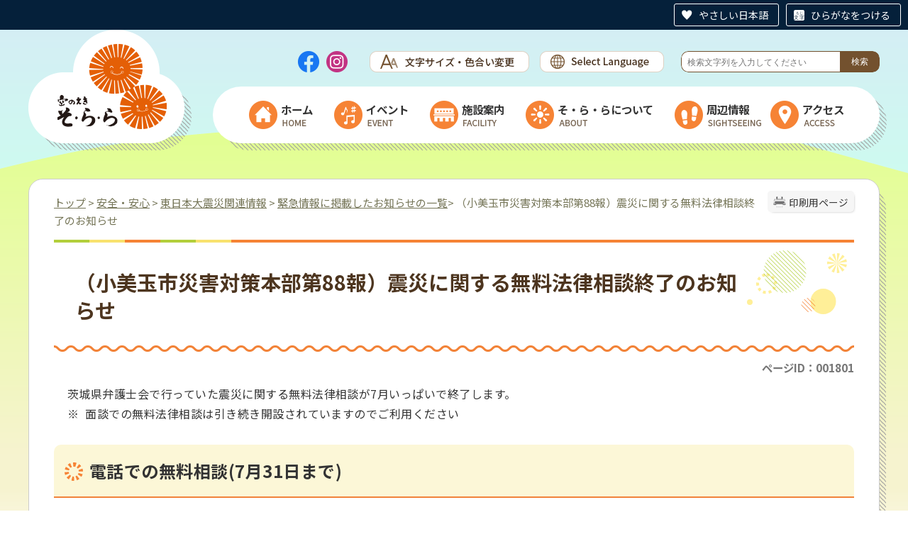

--- FILE ---
content_type: text/html
request_url: https://sol-la-la.city.omitama.lg.jp/0336/info-0000001801-0.html
body_size: 39879
content:
<!DOCTYPE html>
<html lang="ja">
<head prefix="og: http://ogp.me/ns# fb: http://ogp.me/ns/fb# article: http://ogp.me/ns/article#">
	<!-- Global site tag (gtag.js) - Google Analytics -->
<script async src="https://www.googletagmanager.com/gtag/js?id=G-WD89BGGC2N"></script>
<script>
  window.dataLayer = window.dataLayer || [];
  function gtag(){dataLayer.push(arguments);}
  gtag('js', new Date());

  gtag('config', 'G-WD89BGGC2N');
</script>
<!-- Global site tag (gtag.js) - Google Analytics -->
<script async src="https://www.googletagmanager.com/gtag/js?id=UA-219301454-1"></script>
<script>
  window.dataLayer = window.dataLayer || [];
  function gtag(){dataLayer.push(arguments);}
  gtag('js', new Date());

  gtag('config', 'UA-219301454-1');
</script>
<script src="https://tsutaeru.cloud/assets/snippet/js/tsutaeru.js?button=easy,ruby"></script><meta charset='UTF-8'>
<meta http-equiv='X-UA-Compatible' content='IE=edge'>
<meta name="format-detection" content="telephone=no">
<meta name='viewport' content='width=device-width,initial-scale=1.0'>
<meta name='keywords' content='電話 無料 相談 法律 番号 時間 茨城 弁護 士会 面談'>
<link rel="canonical" href="https://sol-la-la.city.omitama.lg.jp/0336/info-0000001801-0.html"><meta property='og:title' content='（小美玉市災害対策本部第88報）震災に関する無料法律相談終了のお知らせ'>
<meta property='og:type' content='article'>
<meta property='og:url' content='https://sol-la-la.city.omitama.lg.jp/0336/info-0000001801-0.html'>
<meta property='og:description' content='茨城県弁護士会で行っていた震災に関する無料法律相談が7月いっぱいで終了します。 ※ 面談での無料法律相談は引き続き開設されていますのでご利用ください 電話での無料相談(7月31日まで) 下記の電話番号および時間にお電話ください。 電話番号...'>
<meta name='twitter:card' content='summary'>
<meta name='twitter:title' content='（小美玉市災害対策本部第88報）震災に関する無料法律相談終了のお知らせ'>
<meta name='twitter:description' content='茨城県弁護士会で行っていた震災に関する無料法律相談が7月いっぱいで終了します。 ※ 面談での無料法律相談は引き続き開設されていますのでご利用ください 電話での無料相談(7月31日まで) 下記の電話番号および時間にお電話ください。 電話番号...'>
<meta name='twitter:url' content='https://sol-la-la.city.omitama.lg.jp/0336/info-0000001801-0.html'>
<link rel='stylesheet' type='text/css' href='../css/74_sollala/common.css'>
<link rel='stylesheet' type='text/css' href='../css/74_sollala/viewer/info.css'>
<link rel='stylesheet' type='text/css' href='../css/_userdesign/vendor/modaal/css/modaal.min.css'>
<link rel='stylesheet' type='text/css' href='../css/74_sollala/lib/slick/slick.css?ver1.00'>
<link rel='stylesheet' type='text/css' href='../css/74_sollala/lib/slick/slick-theme.css?ver1.00'>
<link rel='stylesheet' type='text/css' href='../css/74_sollala/_userdesign/slick-custom.css?ver1.00'>
<link rel='stylesheet' type='text/css' href='../css/74_sollala/_userdesign/cms-design.css?ver1.00'>
<link rel='stylesheet' type='text/css' href='../css/74_sollala/_userdesign/table-scroll.css?ver1.00'>
<link rel='stylesheet' type='text/css' href='../css/74_sollala/_userdesign/pages.css?ver1.00'>
<link rel='stylesheet' type='text/css' href='../css/74_sollala/_userdesign/sollala.css?ver1.00'>
<link rel='stylesheet' type='text/css' href='../common/jquery/plug-in/jquery.bxslider/jquery.bxslider.css'>
<link rel='stylesheet' type='text/css' href='../common/jquery/plug-in/autocomplete/jquery-autocomplete.css'>
<style> .print-off {display:none !important;} </style><link rel="apple-touch-icon" href="/apple-touch-icon.png" sizes="180x180">
<link rel="icon" type="image/png" href="/android-touch-icon.png" sizes="192x192">
<link rel="icon" type="image/vnd.microsoft.icon" href="/favicon.ico"><title>（小美玉市災害対策本部第88報）震災に関する無料法律相談終了のお知らせ | 空のえき そ・ら・ら</title>
</head>
<body class="BodyStyle subtop subtop8">
			<div id="block-skip"><a id="jump-title" href="#page-title">このページの本文へ移動</a></div> 		<!--		<div class="navigation-skip">-->		<!--		</div>--><a id='top'></a>
<!-- みなさいと 8.0 2020/11/20 -->
<div class='container-fluid viewer viewer-info genre1-id-877 '>
<div class='container-wrapper'>
<div class='container-box'>
<div class='row section-header'>
<div  class="col-md-12 wrapper-header ">
<div class='row '>
<div  class="col-md-5  ">
		<div class="header">
						<div class="color-changer">
				<span class="label">色合い</span>
				<a href="#" class="normal"><img src="../images/color-normal.png" alt="標準"></a>
				<a href="#" class="type1"><img src="../images/color-blue.png" alt="青"></a>
				<a href="#" class="type2"><img src="../images/color-yellow.png" alt="黄"></a>
				<a href="#" class="type3"><img src="../images/color-black.png" alt="黒"></a>
			</div>
			<div class="font-changer">
				<span class="label">文字サイズ</span>
				<a href="#" class="normal"><img src="../images/char-normal.png" alt="標準"></a>
				<a href="#" class="large"><img src="../images/char-up.png" alt="拡大"></a>
				<a href="#" class="small"><img src="../images/char-down.png" alt="縮小"></a>
			</div>
							<div class="header-image" style="">
					<h1 style="margin: 0px; padding: 0px">
						<a href="/index8.html">
															<img src="../manage/top/upload/00000_20230216_0003.png" alt="空のえき そ・ら・ら" title="空のえき そ・ら・ら">
														</a>
					</h1>
				</div>
								<div class="header-link">
											<a class="link-box link-box1" href="https://www.instagram.com/sollala_kidsday/" target="_blank">
															<img src="../manage/top/upload/00000_20230216_0001.png" alt="Instagram" title="Instagram">
														</a>
												<a class="link-box link-box2" href="https://www.facebook.com/soranoeki/" target="_blank">
															<img src="../manage/top/upload/00000_20230216_0002.png" alt="Facebook" title="Facebook">
														</a>
										</div>
							<div class="rss">
				<a href=""><span>RSS</span></a>
			</div>
		</div>
		</div>
<div  class="col-md-5  ">
			<!--a id="menu-banner1"></a-->
			<div class="part menu-banner menu-banner1">
				<div class="frame-top-left">
					<div class="frame-top-right">
						<div class="frame-top">
													</div>
					</div>
				</div>
				<div class="frame-middle-left">
					<div class="frame-middle-right">
						<div class="menu-banner-box">
															<a href="../0540/info-0000008654-8.html" target="_self" class="banner-idx01"><img src="../manage/top/upload/00000_20230216_0004.png" alt="文字サイズ・色合い変更" title="文字サイズ・色合い変更">
								</a>
																<a href="../0910/info-0000009643-8.html" target="_self" class="banner-idx02"><img src="../manage/top/upload/00000_20230216_0005.png" alt="Select Language" title="Select Language">
								</a>
														</div>
					</div>
				</div>
				<div class="frame-bottom-left">
					<div class="frame-bottom-right">
						<div class="frame-bottom"></div>
					</div>
				</div>
			</div>
			</div>
<div  class="col-md-2  ">
		<div class="part category-search-box">
			<form action="../viewer/search/info.html" method="POST" name="search-1" target="_self">
				<div class="frame-title-left">
					<div class="frame-title-right">
						<div class="frame-title">しぼりこみ検索</div>
					</div>
				</div>
				<div class="frame-top-left">
					<div class="frame-top-right">
						<div class="frame-top"></div>
					</div>
				</div>
				<div class="frame-middle-left">
					<div class="frame-middle-right">
						<div class="keyword">
															<div class="keyword-box">
																		<label class="label" for="search_keyword1"></label>
									<input class="search-text " type="text" id="search_keyword1" name="T_Keyword" value="" placeholder="検索文字列を入力してください" autocomplete="on">
																		<span class="search-button"><input type="submit" name="B_Search" value="検索"></span>
									<div class="has-error"></div>
																	</div>
							
							
							
							
															<fieldset class="file-radio-box">
									<legend class="search-label">検索条件 :</legend>

																			<span class="search-item">
											<input id="search-file-all-1" class="file-radio-button" type="radio" name="T_File" value="all" >
											<label for="search-file-all-1" class="file-radio-label">
												すべて											</label>
										</span>
																			<span class="search-item">
											<input id="search-file-page-1" class="file-radio-button" type="radio" name="T_File" value="page" checked>
											<label for="search-file-page-1" class="file-radio-label">
												ページ											</label>
										</span>
																			<span class="search-item">
											<input id="search-file-pdf-1" class="file-radio-button" type="radio" name="T_File" value="pdf" >
											<label for="search-file-pdf-1" class="file-radio-label">
												PDF											</label>
										</span>
																			<span class="search-item">
											<input id="search-file-pageId-1" class="file-radio-button" type="radio" name="T_File" value="pageId" >
											<label for="search-file-pageId-1" class="file-radio-label">
												ID											</label>
										</span>
																	</fieldset>
								<script>
									window.addEventListener('load', function() {
										$(function() {
											$('.file-radio-box input').on('change', function() {
												var val = $(this).val();
												if (val === 'pageId'
													) {
													$(this).closest('form').find('.category-checkbox').prop('disabled', true);
												} else {
													$(this).closest('form').find('.category-checkbox').prop('disabled', false);
												}
											});
											$('.file-radio-box input:checked').trigger('change')
										});
									});
								</script>
														<div class="clear"></div>
						</div>
					</div>
				</div>
				<div class="frame-bottom-left">
					<div class="frame-bottom-right">
						<div class="frame-bottom"></div>
					</div>
				</div>
									<input type="hidden" name="T_Prev_Page" value="1">
					<input type="hidden" name="T_Page" value="1">
					<input type="hidden" name="T_Order" value="update">
								<input type="hidden" name="T_IdSubTop" value="8">
				<input type="hidden" name="T_Index" value="1">
				<input type="hidden" name="T_IsSearchAllTop" value="0">
			</form>
			<script>
				window.addEventListener('load', function() {
					$(function() {
						var $field = $("form[name=search-1]");

						// 検索条件がページIDの場合、非同期で検索してリダイレクトする
						$field.on("submit", function() {
							$submit = $(this).find('input[type=submit]');
							var fileType = $field.find("input[name=T_File]:checked").val();
							
							if (fileType !== 'pageId') {
								return true;
							}

							var $pageId = $field.find("input[id=search_keyword1]");
							var $idSubTop = $field.find("input[name=T_IdSubTop]");

							if ($pageId.val().length === 0) { // 入力無エラーは別に表示されるため、スキップ
								$submit.prop('disabled', false);
								return true;
							}

							$.ajax({
								type: "POST",
								url: selfPos + "/viewer/_ajax/search_pageid.php",
								data: {
									PageId: $pageId.val(),
									SubTopId: $idSubTop.val(),
									SelfPos: selfPos
								},
								dataType: "json",
								scriptCharset: "utf-8"
							}).done(function(data) {
								location.href = data['url'];

							}).fail(function(XMLHttpRequest, textStatus, errorThrown) {
								$submit.prop('disabled', false);
								window.alert("該当のページIDが見つかりませんでした。");
							});

							return false;
						});
					});
				});
			</script>
		</div>
</div>
<div  class="col-md-12  ">
			<!--a id="menu-index1"></a-->
			<div class="part menu-index menu-index1">
								<div class="frame-middle-left">
					<div class="frame-middle-right">
						<div class="menu-index-box">
															<!--a id="menu-index1-0"></a-->
								<div class="menu-unit-style menu-unit-style-0">
									<div class="menu-unit-top-left">
										<div class="menu-unit-top-right">
											<div class="menu-unit-top"></div>
										</div>
									</div>
									<div class="menu-unit-middle-left">
										<div class="menu-unit-middle-right">
											<div class="menu-unit-middle">
												<div class="menu-level1">
													<div class="menu-title">
														<a href='../index8.html' target='_self'>															<img src='../manage/top/upload/00000_20230216_0006.png' alt="">
																														<span class="font-1">ホーム</span>
																														</a>
																												</div>
												</div>
																							</div>
										</div>
									</div>
									<div class="menu-unit-bottom-left">
										<div class="menu-unit-bottom-right">
											<div class="menu-unit-bottom"></div>
										</div>
									</div>
								</div>
																<!--a id="menu-index1-1"></a-->
								<div class="menu-unit-style menu-unit-style-1">
									<div class="menu-unit-top-left">
										<div class="menu-unit-top-right">
											<div class="menu-unit-top"></div>
										</div>
									</div>
									<div class="menu-unit-middle-left">
										<div class="menu-unit-middle-right">
											<div class="menu-unit-middle">
												<div class="menu-level1">
													<div class="menu-title">
														<a href='../javascript:void(0);?idSubTop=8' target='_self'>															<img src='../manage/top/upload/00000_20230216_0007.png' alt="">
																														<span class="font-1">イベント</span>
																														</a>
																												</div>
												</div>
																									<div class="menu-level2">
														<div class="top"></div>
														<ul class="middle">
															<li class='li-0 li-S li-odd'>
<a href='/viewer/calendar-monthly.html?idSubTop=8' target='_self'><span class='font-1'>イベント・カレンダー</span></a></li>
<li class='li-1 li-M li-even'>
<a href='../0430/info-0000002818-8.html' target='_self'><span class='font-1'>ステージ出演者募集</span></a></li>
<li class='li-2 li-M li-odd'>
<a href='../0429/info-0000002816-8.html' target='_self'><span class='font-1'>露店＆ワークショップ出店者募集</span></a></li>
<li class='li-3 li-E li-even'>
<a href='../0430/info-0000002808-8.html' target='_self'><span class='font-1'>フリマ出展者募集</span></a></li>
														</ul>
														<div class="bottom"></div>
													</div>
																								</div>
										</div>
									</div>
									<div class="menu-unit-bottom-left">
										<div class="menu-unit-bottom-right">
											<div class="menu-unit-bottom"></div>
										</div>
									</div>
								</div>
																<!--a id="menu-index1-2"></a-->
								<div class="menu-unit-style menu-unit-style-2">
									<div class="menu-unit-top-left">
										<div class="menu-unit-top-right">
											<div class="menu-unit-top"></div>
										</div>
									</div>
									<div class="menu-unit-middle-left">
										<div class="menu-unit-middle-right">
											<div class="menu-unit-middle">
												<div class="menu-level1">
													<div class="menu-title">
														<a href='../javascript:void(0);?idSubTop=8' target='_self'>															<img src='../manage/top/upload/00000_20230216_0008.png' alt="">
																														<span class="font-1">施設案内</span>
																														</a>
																												</div>
												</div>
																									<div class="menu-level2">
														<div class="top"></div>
														<ul class="middle">
															<li class='li-0 li-S li-odd'>
<a href='../0409/info-0000002930-8.html' target='_self'><span class='font-1'>施設案内</span></a></li>
<li class='li-1 li-M li-even'>
<a href='../0423/info-0000002936-8.html' target='_self'><span class='font-1'>ウェルカムセンター</span></a></li>
<li class='li-2 li-M li-odd'>
<a href='../0424/info-0000002932-8.html' target='_self'><span class='font-1'>直売所＆物産館</span></a></li>
<li class='li-3 li-M li-even'>
<a href='../0425/info-0000008918-8.html' target='_self'><span class='font-1'>休憩スペース開放中（レストラン準備中）</span></a></li>
<li class='li-4 li-M li-odd'>
<a href='../0426/info-0000002931-8.html' target='_self'><span class='font-1'>チャレンジショップ棟</span></a></li>
<li class='li-5 li-M li-even'>
<a href='../0427/info-0000002933-8.html' target='_self'><span class='font-1'>乳製品加工施設＆ヨーグルトハウス</span></a></li>
<li class='li-6 li-E li-odd'>
<a href='../0428/info-0000002935-8.html' target='_self'><span class='font-1'>そ・ら・らの施設利用について</span></a></li>
														</ul>
														<div class="bottom"></div>
													</div>
																								</div>
										</div>
									</div>
									<div class="menu-unit-bottom-left">
										<div class="menu-unit-bottom-right">
											<div class="menu-unit-bottom"></div>
										</div>
									</div>
								</div>
																<!--a id="menu-index1-3"></a-->
								<div class="menu-unit-style menu-unit-style-3">
									<div class="menu-unit-top-left">
										<div class="menu-unit-top-right">
											<div class="menu-unit-top"></div>
										</div>
									</div>
									<div class="menu-unit-middle-left">
										<div class="menu-unit-middle-right">
											<div class="menu-unit-middle">
												<div class="menu-level1">
													<div class="menu-title">
														<a href='../0408/info-0000002803-8.html' target='_self'>															<img src='../manage/top/upload/00000_20230216_0009.png' alt="">
																														<span class="font-1">そ・ら・らについて</span>
																														</a>
																												</div>
												</div>
																							</div>
										</div>
									</div>
									<div class="menu-unit-bottom-left">
										<div class="menu-unit-bottom-right">
											<div class="menu-unit-bottom"></div>
										</div>
									</div>
								</div>
																<!--a id="menu-index1-4"></a-->
								<div class="menu-unit-style menu-unit-style-4">
									<div class="menu-unit-top-left">
										<div class="menu-unit-top-right">
											<div class="menu-unit-top"></div>
										</div>
									</div>
									<div class="menu-unit-middle-left">
										<div class="menu-unit-middle-right">
											<div class="menu-unit-middle">
												<div class="menu-level1">
													<div class="menu-title">
														<a href='../0411/info-0000002833-8.html' target='_self'>															<img src='../manage/top/upload/00000_20230216_0010.png' alt="">
																														<span class="font-1">周辺情報</span>
																														</a>
																												</div>
												</div>
																							</div>
										</div>
									</div>
									<div class="menu-unit-bottom-left">
										<div class="menu-unit-bottom-right">
											<div class="menu-unit-bottom"></div>
										</div>
									</div>
								</div>
																<!--a id="menu-index1-5"></a-->
								<div class="menu-unit-style menu-unit-style-5">
									<div class="menu-unit-top-left">
										<div class="menu-unit-top-right">
											<div class="menu-unit-top"></div>
										</div>
									</div>
									<div class="menu-unit-middle-left">
										<div class="menu-unit-middle-right">
											<div class="menu-unit-middle">
												<div class="menu-level1">
													<div class="menu-title">
														<a href='../0412/info-0000002804-8.html' target='_self'>															<img src='../manage/top/upload/00000_20230216_0011.png' alt="">
																														<span class="font-1">アクセス</span>
																														</a>
																												</div>
												</div>
																							</div>
										</div>
									</div>
									<div class="menu-unit-bottom-left">
										<div class="menu-unit-bottom-right">
											<div class="menu-unit-bottom"></div>
										</div>
									</div>
								</div>
															<div style="clear: both"></div>
						</div>
					</div>
				</div>
				<div class="frame-bottom-left">
					<div class="frame-bottom-right">
						<div class="frame-bottom"></div>
					</div>
				</div>
			</div>
			</div>
</div>
</div>
</div>
<div class='row section-contents'>
<div  class="col-md-12 wrapper-contents ">
<div class='row '>
<div  class="col-md-12  ">
		<div class="part contents">
			<div class="contents-frame-top-left">
				<div class="contents-frame-top-right">
					<div class="contents-frame-top"></div>
				</div>
			</div>
			<div class="contents-frame-middle-left">
				<div class="contents-frame-middle-right">
					<div class="contents-frame-middle">
						<div class="contents-box">									<div class="print-page" data-print-mode="0">
										<a href="#">印刷用ページ</a>
									</div>
																		<div class="bread-rubbish"><a href='../index8.html'>トップ</a>

&gt;&nbsp;<a href="../0877/genre1-8-001.html">安全・安心</a>
&gt;&nbsp;<a href="../0884/genre2-8-001.html">東日本大震災関連情報</a>
&gt;&nbsp;<a href="../0336/genre3-8-001.html">緊急情報に掲載したお知らせの一覧</a>&gt;&nbsp;（小美玉市災害対策本部第88報）震災に関する無料法律相談終了のお知らせ
</div>									<div class="page-title-left">
									<div class="page-title-right">
										<div class="page-title" id="page-title">
											<h1>（小美玉市災害対策本部第88報）震災に関する無料法律相談終了のお知らせ</h1>
										</div>
									</div>
									</div>								<span class="page-number">
									<label class="number">ページID：001801</label>
								</span>
																<div class="info-box">
																		<div class="info-sentence" >
<div>
<div>
<div>
<div>  茨城県弁護士会で行っていた震災に関する無料法律相談が7月いっぱいで終了します。<br>
  ※  面談での無料法律相談は引き続き開設されていますのでご利用ください</div>
</div>
</div>

<div id="page-honbun">
<div>
<div>
<h2>電話での無料相談(7月31日まで)</h2>

<p>  下記の電話番号および時間にお電話ください。</p>

<ul>
<li>電話番号<br>
	029-222-7072  または  029-222-7073</li>
	<li>時間<br>
	月～金（祝日を除く）    午後1時～午後4時</li>
</ul>
<h2>面談での無料相談</h2>

<p>  <strong>水戸、鹿島、日立、土浦、龍ヶ崎、守谷、下妻</strong>の各法律相談センターにおいて実施しています。<br>
  予約制ですので、場所、時間のご確認も含め事前に下記電話番号までお電話ください。</p>

<ul>
<li>水戸・日立・鹿嶋    029-227-1133</li>
	<li>土浦・龍ヶ崎・守谷    029-875-3349</li>
	<li>下妻    0296-44-2661</li>
</ul>
<h3>お問い合わせ</h3>

<ul>
<li>茨城県弁護士会<br>
	電話    029-221-3501<br>
	ホームページ<a href="http://ibaben.or.jp/">http://ibaben.or.jp/</a>をご覧ください。</li>
</ul>
 

<div style="text-align: right;"><a href="../0000/info-0000001636-0.html" title="東日本大震災関連情報に戻ります">東日本大震災関連情報へ戻る</a></div>
</div>
</div>
</div>
</div>
<div style="clear:both"></div>										<input type="hidden" id="MapInformations" value="{}">
									</div>
									<br>
																		<div class="bookmark-top-info"><a href="#top">このページの先頭へ</a></div>
											<div class="info-date">
						<span class="info-published-date">掲載日 平成28年12月17日</span>
							<span class="info-updated-date">更新日 平成29年3月27日</span>
							<!--div class="info-published-date">掲載日 平成29年3月27日</div-->
		</div>
					<div class="inquiry-box">
				<div class="inquiry-title">このページについてのお問い合わせ先</div>
								<div class="inquiry-appear">
									<div class="office-unit cont-owner">
						<div class="row row-office">
							<div class="label">お問い合わせ先：</div>
							<div class="information">
								<span class="name">総務部 防災管理課 危機管理係</span>
							</div>
						</div>
						                            <div class="row row-phone_number">
                                <div class="label">住所：</div>
                                <div class="information">〒319-0192 茨城県小美玉市堅倉835</div>
                            </div>
                            							<div class="row row-phone_number">
								<div class="label">電話：</div>
								<div class="information">
									0299-48-1111
										<span class="ext_number">
											<span class="label-s">（</span><span class="label">内線</span><span class="separater">：</span>
											<span class="chg-box">1013〜1014</span>
											<span class="label-e">）</span>
										</span>
																		</div>
							</div>
												</div>
									</div>
				<form class="information" name="inquiry" method="get" action="../viewer/opinion.html" target="_self">
										<input type="hidden" name="T_Id_s" value="345">
					<input type="hidden" name="T_IdCnt" value="1801,0">
					<input type="hidden" name="T_IdFaq" value="">
					<input type="hidden" name="idSubTop" value="8">
										<input type="submit" style="display: none;">
				</form>
				<div class="clear"></div>
			</div>
														<div class="info-inquiry-clear"></div>
																			</div>
														</div>
					</div>
				</div>
			</div>
			<div class="contents-frame-bottom-left">
				<div class="contents-frame-bottom-right">
					<div class="contents-frame-bottom"></div>
				</div>
			</div>
		</div>
		</div>
</div>
</div>
</div>
<div class='row section-pagetop'>
<div  class="col-md-12  ">
			<!--a id="menu-banner6"></a-->
			<div class="part menu-banner menu-banner6">
				<div class="frame-top-left">
					<div class="frame-top-right">
						<div class="frame-top">
													</div>
					</div>
				</div>
				<div class="frame-middle-left">
					<div class="frame-middle-right">
						<div class="menu-banner-box">
															<a href="#top" target="_self" class="banner-idx01"><img src="../manage/top/upload/00000_20230217_0005.png" alt="ページトップ" title="ページトップ">
								</a>
														</div>
					</div>
				</div>
				<div class="frame-bottom-left">
					<div class="frame-bottom-right">
						<div class="frame-bottom"></div>
					</div>
				</div>
			</div>
			</div>
</div>
<div class='row section-footer'>
<div  class="col-md-12 wrapper-footer ">
<div class='row '>
<div  class="col-md-12 wrapper-msg-board4 ">
			<div class="part msg-board msg-board4 msg-board4-0">
								<div class="frame-top-left">
					<div class="frame-top-right">
						<div class="frame-top"></div>
					</div>
				</div>
				<div class="frame-middle-left">
					<div class="frame-middle-right">
						<div class="msg-board-box">
<div class="footer-logo"><img alt="空のえき そ・ら・ら" class="framed-image" src="../manage/top/upload/63eec8773a615.png" style="width: 170px;height: 132px;float: none" title="空のえき そ・ら・ら"></div>

<div class="footer-adress">〒311-3413 茨城県小美玉市山野1628-44<br>
TEL：0299-56-5677 / FAX：0299-56-5674</div>

<div class="sns-icon">
<ul>
	<li><a href="https://www.facebook.com/soranoeki/" target="_blank"><img alt="Facebook" class="framed-image" src="../manage/top/upload/63eec882a96a9.png" style="width: 30px;height: 30px;float: none" title="Facebook"></a></li>
	<li><a href="https://www.instagram.com/sollala_kidsday/" target="_blank"><img alt="Instagram" class="framed-image" src="../manage/top/upload/63eec88e53245.png" style="width: 30px; height: 30px; float: none;" title="Instagram"></a></li>
</ul>
</div>
</div>
					</div>
				</div>
				<div class="frame-bottom-left">
					<div class="frame-bottom-right">
						<div class="frame-bottom"></div>
					</div>
				</div>
			</div>
					<div class="part msg-board msg-board4 msg-board4-1">
									<div class="frame-title-left">
						<div class="frame-title-right">
							<div class="frame-title">
								<h2 class="title">営業時間</h2>
							</div>
						</div>
					</div>
									<div class="frame-top-left">
					<div class="frame-top-right">
						<div class="frame-top"></div>
					</div>
				</div>
				<div class="frame-middle-left">
					<div class="frame-middle-right">
						<div class="msg-board-box">
<p class="info">9:00～18:00（ただし、毎年12月31日は15:00まで）<br>
定休日：火曜日、年始（1月1日～1月3日）<br>
※店舗によっては定休日・営業時間が異なる場合がございますので、<a href="../0409/info-0000002930-8.html" target="_self">施設案内</a>ぺージからご確認ください。</p>

<p class="postscript">特定防衛施設周辺整備調整交付金事業  （空のえき「そ･ら･ら」は防衛省の交付金を活用して運営しています）</p>
</div>
					</div>
				</div>
				<div class="frame-bottom-left">
					<div class="frame-bottom-right">
						<div class="frame-bottom"></div>
					</div>
				</div>
			</div>
		</div>
<div  class="col-md-12  ">
			<!--a id="menu-index2"></a-->
			<div class="part menu-index menu-index2">
								<div class="frame-middle-left">
					<div class="frame-middle-right">
						<div class="menu-index-box">
															<!--a id="menu-index2-0"></a-->
								<div class="menu-unit-style menu-unit-style-0">
									<div class="menu-unit-top-left">
										<div class="menu-unit-top-right">
											<div class="menu-unit-top"></div>
										</div>
									</div>
									<div class="menu-unit-middle-left">
										<div class="menu-unit-middle-right">
											<div class="menu-unit-middle">
												<div class="menu-level1">
													<div class="menu-title">
														<a href='../0412/info-0000002804-8.html' target='_self'>															<span class="font-1">アクセス</span>
																														</a>
																												</div>
												</div>
																							</div>
										</div>
									</div>
									<div class="menu-unit-bottom-left">
										<div class="menu-unit-bottom-right">
											<div class="menu-unit-bottom"></div>
										</div>
									</div>
								</div>
																<!--a id="menu-index2-1"></a-->
								<div class="menu-unit-style menu-unit-style-1">
									<div class="menu-unit-top-left">
										<div class="menu-unit-top-right">
											<div class="menu-unit-top"></div>
										</div>
									</div>
									<div class="menu-unit-middle-left">
										<div class="menu-unit-middle-right">
											<div class="menu-unit-middle">
												<div class="menu-level1">
													<div class="menu-title">
														<a href='../viewer/opinion.html?idSubTop=8&formId=2' target='_self'>															<span class="font-1">お問い合わせ</span>
																														</a>
																												</div>
												</div>
																							</div>
										</div>
									</div>
									<div class="menu-unit-bottom-left">
										<div class="menu-unit-bottom-right">
											<div class="menu-unit-bottom"></div>
										</div>
									</div>
								</div>
																<!--a id="menu-index2-2"></a-->
								<div class="menu-unit-style menu-unit-style-2">
									<div class="menu-unit-top-left">
										<div class="menu-unit-top-right">
											<div class="menu-unit-top"></div>
										</div>
									</div>
									<div class="menu-unit-middle-left">
										<div class="menu-unit-middle-right">
											<div class="menu-unit-middle">
												<div class="menu-level1">
													<div class="menu-title">
														<a href='../0422/info-0000002929-8.html' target='_self'>															<span class="font-1">プライバシーポリシー</span>
																														</a>
																												</div>
												</div>
																							</div>
										</div>
									</div>
									<div class="menu-unit-bottom-left">
										<div class="menu-unit-bottom-right">
											<div class="menu-unit-bottom"></div>
										</div>
									</div>
								</div>
																<!--a id="menu-index2-3"></a-->
								<div class="menu-unit-style menu-unit-style-3">
									<div class="menu-unit-top-left">
										<div class="menu-unit-top-right">
											<div class="menu-unit-top"></div>
										</div>
									</div>
									<div class="menu-unit-middle-left">
										<div class="menu-unit-middle-right">
											<div class="menu-unit-middle">
												<div class="menu-level1">
													<div class="menu-title">
														<a href='../viewer/sitemap.html?idSubTop=8' target='_self'>															<span class="font-1">サイトマップ</span>
																														</a>
																												</div>
												</div>
																							</div>
										</div>
									</div>
									<div class="menu-unit-bottom-left">
										<div class="menu-unit-bottom-right">
											<div class="menu-unit-bottom"></div>
										</div>
									</div>
								</div>
															<div style="clear: both"></div>
						</div>
					</div>
				</div>
				<div class="frame-bottom-left">
					<div class="frame-bottom-right">
						<div class="frame-bottom"></div>
					</div>
				</div>
			</div>
			</div>
<div  class="col-md-12  ">
			<!--a id="menu-banner4"></a-->
			<div class="part menu-banner menu-banner4">
				<div class="frame-top-left">
					<div class="frame-top-right">
						<div class="frame-top">
													</div>
					</div>
				</div>
				<div class="frame-middle-left">
					<div class="frame-middle-right">
						<div class="menu-banner-box">
															<a href="https://www.city.omitama.lg.jp/index.html" target="_blank" class="banner-idx01"><img src="../manage/top/upload/00000_20230217_0001.png" alt="小美玉市" title="小美玉市">
								</a>
																<a href="http://www.omtp.jp/" target="_blank" class="banner-idx02"><img src="../manage/top/upload/00000_20230217_0002.png" alt="小美玉市商工会" title="小美玉市商工会">
								</a>
																<a href="http://omitan.net/" target="_blank" class="banner-idx03"><img src="../manage/top/upload/00000_20230217_0003.png" alt="小美玉観光協会" title="小美玉観光協会">
								</a>
																<a href="https://www.ibaraki-airport.net/" target="_blank" class="banner-idx04"><img src="../manage/top/upload/00000_20230217_0004.png" alt="茨城空港" title="茨城空港">
								</a>
														</div>
					</div>
				</div>
				<div class="frame-bottom-left">
					<div class="frame-bottom-right">
						<div class="frame-bottom"></div>
					</div>
				</div>
			</div>
			</div>
<div  class="col-md-12  ">
		<div class="footer">
			<div class="footer-box">
								<div class="footer-sentence">
					
<div class="wrapper-copyright"><span class="copyright">©2023 Omitama City , Soranoeki SOL・LA・LA.</span></div>
				</div>
			</div>
		</div>
		</div>
</div>
</div>
</div>
</div>
</div>
</div>
<script src='../common/jquery.min.js?1769514959.935'></script>
<!--[if lt IE 9]>
<script src='../common/css3-mediaqueries-js/css3-mediaqueries.js?1769514959.935'></script>
<![endif]-->
<!--[if lte IE 9]>
<script src='../common/jquery-1.8.1.min.js?1769514959.935'></script>
<![endif]-->
<script src='../common/bootstrap3/js/bootstrap.min.js?1769514959.935'></script>
<script src='../common/jquery/plug-in/purl.js?1769514959.935'></script>
<script src='../common/jquery/plug-in/jquery.cookie.js?1769514959.935'></script>
<script src='../common/jquery/plug-in/jquery.color.utils.js?1769514959.935'></script>
<script src='../common/jquery/plug-in/jquery.json-2.4.min.js?1769514959.935'></script>
<script src='../common/jquery/plug-in/jquery.bxslider/jquery.bxslider.js?1769514959.935'></script>
<script src='../common/jquery/plug-in/autocomplete/jquery-autocomplete.min.js?1769514959.935'></script>
<script src='../common/js/common.min.js?1769514959.935'></script>
<script src='../viewer/_js/common-lib.min.js?1769514959.935'></script>
<script src='../viewer/_js/header.min.js?1769514959.935'></script>
<script src='../common/common.min.js?1769514959.935'></script>
<script src='../viewer/_js/print.js?1769514959.935'></script>
<script src='../viewer/_js/document_counter.min.js?1769514959.935'></script>
<script src='../viewer/_js/initialize_bxsliders.js?1769514959.935'></script>
<script src='../css/_userdesign/vendor/modaal/js/modaal.min.js?1769514959.9351'></script>
<script src='../css/74_sollala/js/viewport.min.js?ver1.00&1769514959.9351'></script>
<script src='../css/74_sollala/js/pagetop-bottom.min.js?ver1.00&1769514959.9351'></script>
<script src='../css/74_sollala/js/page-jump.min.js?ver1.00&1769514959.9351'></script>
<script src='../css/74_sollala/js/hamburgermenu-lib.min.js?ver1.00&1769514959.9351'></script>
<script src='../css/74_sollala/js/cms-design.min.js?ver1.00&1769514959.9351'></script>
<script src='../css/74_sollala/lib/slick/slick.min.js?ver1.00&1769514959.9351'></script>
<script src='../css/74_sollala/js/slick-custom.min.js?ver1.00&1769514959.9351'></script>
<script src='../css/74_sollala/js/table-scroll.min.js?ver1.00&1769514959.9351'></script>
<script src='../css/74_sollala/js/sollala.min.js?ver1.00&1769514959.9351'></script>
<script>
	var subtopId = 8;
	var selfPos = '../';
  var globalNaviClickMode = 0;
</script>
<script src='https://maps.google.com/maps/api/js?v=3.17&sensor=false&key=AIzaSyAN0KVEihDjICKhPKo_cjHX2HrKTNZDCas&1769514959.9354'></script>
<script src='../common/js/map_google.min.js?1769514959.9354'></script>
<script src='../viewer/_js/info-counter.min.js?id=1801&1769514959.9354'></script>
<script>
	var search_data_kind = 0;
</script>
<script>
	window.___gcfg = {lang: 'ja'};

	(function () {
		var po = document.createElement('script');
		po.type = 'text/javascript';
		po.async = true;
		po.src = 'https://apis.google.com/js/platform.js';
		var s = document.getElementsByTagName('script')[0];
		s.parentNode.insertBefore(po, s);
	})();
</script>
</body>
</html>

--- FILE ---
content_type: text/html
request_url: https://sol-la-la.city.omitama.lg.jp/viewer/_ajax/UpdateInfoCount.php
body_size: 678
content:
{"in":0,"out":558,"cellular":58,"in_m":0,"out_m":8,"cellular_m":0,"in_d":[],"out_d":{"3":{"day":"3","access_counter":2,"cellular_counter":0},"9":{"day":"9","access_counter":1,"cellular_counter":0},"14":{"day":"14","access_counter":1,"cellular_counter":0},"19":{"day":"19","access_counter":1,"cellular_counter":0},"23":{"day":"23","access_counter":1,"cellular_counter":0},"26":{"day":"26","access_counter":1,"cellular_counter":0},"27":{"day":"27","access_counter":1,"cellular_counter":0}},"pc":558,"total":616,"pc_m":8,"total_m":8,"pc_d":{"3":2,"9":1,"14":1,"19":1,"23":1,"26":1,"27":1}}

--- FILE ---
content_type: text/css
request_url: https://sol-la-la.city.omitama.lg.jp/css/74_sollala/_userdesign/slick-custom.css?ver1.00
body_size: 420
content:
.menu-banner5{opacity:0}.menu-banner5 .menu-banner-box .slick-list .slick-slide{box-sizing:border-box}.menu-banner5 .menu-banner-box .slick-list .slick-slide img{width:100%;vertical-align:bottom;object-fit:cover;opacity:1}.menu-banner5 .frame-bottom .slick-list .slick-slide{box-sizing:border-box}.menu-banner5 .frame-bottom .slick-list .slick-slide img{width:100%;vertical-align:bottom;object-fit:cover;cursor:pointer}


--- FILE ---
content_type: text/css
request_url: https://sol-la-la.city.omitama.lg.jp/css/74_sollala/_userdesign/cms-design.css?ver1.00
body_size: 174
content:
.viewer img[alt='pdf'],.viewer img[alt='doc'],.viewer img[alt='docx'],.viewer img[alt='doc'],.viewer img[alt='rtf'],.viewer img[alt='xls'],.viewer img[alt='xlsx']{opacity:0}


--- FILE ---
content_type: application/javascript
request_url: https://sol-la-la.city.omitama.lg.jp/css/74_sollala/js/slick-custom.min.js?ver1.00&1769514959.9351
body_size: 1021
content:
$(function(){var s=$(".menu-banner5");if(0!=s.length){var i=s.find(".menu-banner-box"),t=i.find("a"),a=t.length;if(!(a<1)){i.attr("id","slider-for");var l=s.find(".frame-bottom");l.attr("id","slider-nav"),t.each(function(){0==$(this).attr("href").length&&$(this).attr("href","javascript:void(0);")}),t.each(function(){var s=$(this).html();l.append("<div>"+s+"</div>")});var c=!1;3<a&&(c=!0),i.slick({infinite:!0,autoplay:c,arrows:!1,autoplaySpeed:8e3,slidesToShow:1,slidesToScroll:1,speed:300,fade:!0,pauseOnFocus:!1,pauseOnHover:!1,asNavFor:"#slider-nav"}),l.slick({slidesToShow:3,slidesToScroll:1,arrows:!1,focusOnSelect:!0,asNavFor:"#slider-for"}),l.after('<div class="slick-ctrl"><button id="slick-stop" class="slick-btn"></button><button id="slick-start" class="slick-btn"></button></div>'),c&&($("#slick-stop").click(function(){i.slick("slickPause"),$(this).hide(),$("#slick-start").show()}),$("#slick-start").click(function(){i.slick("slickPlay"),$(this).hide(),$("#slick-stop").show()})),s.css("opacity","1")}}});

--- FILE ---
content_type: application/javascript
request_url: https://sol-la-la.city.omitama.lg.jp/css/74_sollala/js/sollala.min.js?ver1.00&1769514959.9351
body_size: 3995
content:
function humbergerMenuUserCustomHTML(){$("#dropHeadMenu");var e=$(".menu-index1 .menu-unit-style .menu-unit-middle").clone(),i=$("#dropHeadMenu").find(".list");$(e).each(function(){var e=$(this).html();e=e.replace("トップ",""),i.append("<li>"+e+"</li>")});var n=$(".section-header .header .header-link");n.length&&i.append('<li class="link"><div class="header-menu">'+n.html()+"</div></li>");var t=$(".menu-banner1");t.length&&i.append('<li class="lang-link">'+t.find(".menu-banner-box").html()+"</li>"),$("#dropHeadMenu .dropHeadBtn").on("click",function(){$("body").toggleClass("dropheadmenu-open")}),$("#dropHeadMenu .list > li").each(function(){var e=$(this).find(".menu-level1");$(this).find(".menu-level2").length&&e.addClass("has-menu")})}function menuIndex1LinkDisable(){var e=$(".menu-index1 .menu-level1 .menu-title");e.length&&e.each(function(){var e=$(this).find("a");-1!==e.attr("href").indexOf("javascript:void(0);")&&e.attr("href","javascript:void(0);")})}function setIsfixedResp(){var i="is-fixed",n=$(".section-header");$(window).on("load scroll ",function(){var e=$(this).scrollTop();600<window.innerWidth?170<e?n.addClass(i):n.removeClass(i):105<e?n.addClass(i):n.removeClass(i)})}function userDesign(){var e=$(".header"),i=e.find(".color-changer"),n=e.find(".font-changer"),t=(e.find(".header-link"),e.find(".link-box1"));if(e.length){if(t.length){var a=t.attr("href");void 0!==a&&-1!=a.indexOf("#accessibility")&&(a=a.replace("../",""),t.attr("href",a))}var s=t.attr("href");"#menu"!=s&&"../#menu"!=s||(e.after('<div id="accessibility-dlg" class="dynamic section-accessibility"><div class="wrapper-accessibility"><div id="accessibility-tool"></div></div></div>'),n.clone(!0).appendTo("#accessibility-tool"),i.clone(!0).appendTo("#accessibility-tool"),$("#accessibility-tool").append('<div class="changer-close"><button id="changer-close-btn"></button></div>'),$(".header .header-link .link-box1").on("click",function(){$("#accessibility-dlg").toggleClass("show")}),$("#changer-close-btn").on("click",function(){$("#accessibility-dlg").removeClass("show")}))}var d=$(".advertise-spot .adv-box "),o=$(".advertise-spot .adv-recruitment"),l=$(".advertise-spot .adv-recruitment a").attr("href");(d.children().length||(o.empty(),d.prepend('<li class="adv-img"><a href="'+l+'"><img class="img-recruitment" src="/css/68_omitama_city_design/images/top/adv-recruitment.png" alt="広告募集" title="広告募集">')),$(".top-page").length,$(".viewer").length)&&($(".tsutaeru-menu").length&&$("body").addClass("viewer-tsutaeru"))}function setNoticeUnitLink(){var e;$(".notice3 .unit").each(function(){e=$(this).find("a").attr("href"),$(this).wrapInner('<a href="'+e+'"></a>'),$(this).find(".name").contents().unwrap()})}function setNoticeThumbnailBackgroundImage(){var e;$(".notice3 .unit").each(function(){e=$(this).find("img").attr("src"),$(this).find(".clip-frame").css("background-image","url("+e+")")})}function addThumbnailOnBxslider(){var e=$(".image2");e.length&&e.find(".bx-viewport .bxslider .slide").each(function(){$(this).hasClass("bx-clone"),0})}function fixedChecker(){var e=$(".section-header .category-search-box");e.length&&(e.find(".frame-title-left .frame-title").empty(),e.find(".keyword-box .label").empty())}function setModaalYoutube(){$(".modal-video").modaal({type:"video",after_open:moddalExClose})}function moddalExClose(){var e=$(".modaal-video-wrap.modaal-focus");e.length&&e.on("click",function(){$("#modaal-close").click()})}$(function(){var e=!1,i=0;$(window).load(function(){i=$(window).outerWidth()});menuIndex1LinkDisable(),fixedChecker(),userDesign(),setIsfixedResp();var n=$("#dropHeadMenu");n.myHM("init"),humbergerMenuUserCustomHTML(),n.myHM("setAccordionClass",{use:"on"}),n.myHM("disp",{switchPoint:"600"}),addThumbnailOnBxslider(),setNoticeUnitLink(),setNoticeThumbnailBackgroundImage(),$(window).resize(function(){!1!==e&&clearTimeout(e),e=setTimeout(function(){$(window).width()!=i&&(setIsfixedResp(),i=$(window).outerWidth())},200)})});